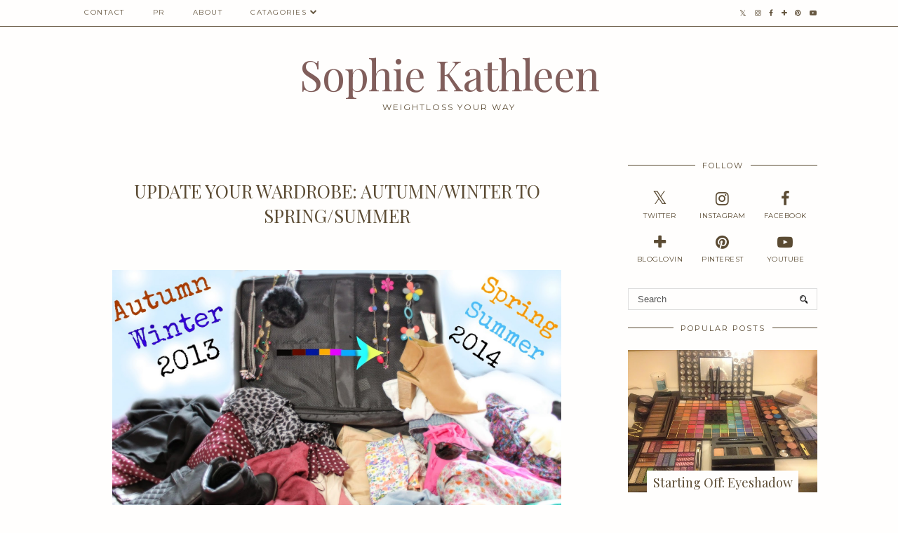

--- FILE ---
content_type: text/plain
request_url: https://www.google-analytics.com/j/collect?v=1&_v=j102&a=1870446723&t=pageview&_s=1&dl=https%3A%2F%2Fwww.sophiekathleen.com%2F2014%2F04%2F&ul=en-us%40posix&dt=April%202014%20%7C%20Sophie%20Kathleen&sr=1280x720&vp=1280x720&_u=IEBAAEABAAAAACAAI~&jid=2060756681&gjid=1601591957&cid=1439559356.1768585986&tid=UA-104162098-1&_gid=2025126177.1768585986&_r=1&_slc=1&z=904245530
body_size: -452
content:
2,cG-E5RLVGV4YL